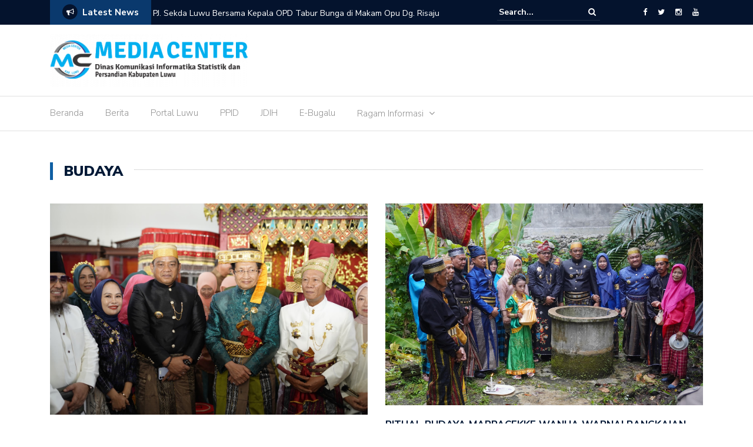

--- FILE ---
content_type: text/html; charset=UTF-8
request_url: https://mediacenter.luwukab.go.id/category/budaya/page/3/
body_size: 15574
content:
<!DOCTYPE html>
<html lang="en-US">
<head>
	<!-- Google tag (gtag.js) -->
	<script async src="https://www.googletagmanager.com/gtag/js?id=G-86CMTEQJTN"></script>
	<script>
  		window.dataLayer = window.dataLayer || [];
  		function gtag(){dataLayer.push(arguments);}
  		gtag('js', new Date());

  		gtag('config', 'G-86CMTEQJTN');
	</script>

	<meta charset="UTF-8">
	<meta name="viewport" content="width=device-width, initial-scale=1">
	<link rel="profile" href="http://gmpg.org/xfn/11">
	
	<meta name='robots' content='index, follow, max-image-preview:large, max-snippet:-1, max-video-preview:-1' />

	<!-- This site is optimized with the Yoast SEO plugin v21.7 - https://yoast.com/wordpress/plugins/seo/ -->
	<title>Budaya Archives - Page 3 of 3 - Media Center Diskominfo Luwu</title>
	<link rel="canonical" href="https://mediacenter.luwukab.go.id/category/budaya/page/3/" />
	<link rel="prev" href="https://mediacenter.luwukab.go.id/category/budaya/page/2/" />
	<meta property="og:locale" content="en_US" />
	<meta property="og:type" content="article" />
	<meta property="og:title" content="Budaya Archives - Page 3 of 3 - Media Center Diskominfo Luwu" />
	<meta property="og:url" content="https://mediacenter.luwukab.go.id/category/budaya/" />
	<meta property="og:site_name" content="Media Center Diskominfo Luwu" />
	<meta name="twitter:card" content="summary_large_image" />
	<script type="application/ld+json" class="yoast-schema-graph">{"@context":"https://schema.org","@graph":[{"@type":"CollectionPage","@id":"https://mediacenter.luwukab.go.id/category/budaya/","url":"https://mediacenter.luwukab.go.id/category/budaya/page/3/","name":"Budaya Archives - Page 3 of 3 - Media Center Diskominfo Luwu","isPartOf":{"@id":"https://mediacenter.luwukab.go.id/#website"},"primaryImageOfPage":{"@id":"https://mediacenter.luwukab.go.id/category/budaya/page/3/#primaryimage"},"image":{"@id":"https://mediacenter.luwukab.go.id/category/budaya/page/3/#primaryimage"},"thumbnailUrl":"https://mediacenter.luwukab.go.id/wp-content/uploads/2020/01/IMG-20200111-WA0022.jpg","inLanguage":"en-US"},{"@type":"ImageObject","inLanguage":"en-US","@id":"https://mediacenter.luwukab.go.id/category/budaya/page/3/#primaryimage","url":"https://mediacenter.luwukab.go.id/wp-content/uploads/2020/01/IMG-20200111-WA0022.jpg","contentUrl":"https://mediacenter.luwukab.go.id/wp-content/uploads/2020/01/IMG-20200111-WA0022.jpg","width":1040,"height":585},{"@type":"WebSite","@id":"https://mediacenter.luwukab.go.id/#website","url":"https://mediacenter.luwukab.go.id/","name":"Media Center Diskominfo Luwu","description":"Pusat Informasi dan Komunikasi Publik Kabupaten Luwu","publisher":{"@id":"https://mediacenter.luwukab.go.id/#organization"},"potentialAction":[{"@type":"SearchAction","target":{"@type":"EntryPoint","urlTemplate":"https://mediacenter.luwukab.go.id/?s={search_term_string}"},"query-input":"required name=search_term_string"}],"inLanguage":"en-US"},{"@type":"Organization","@id":"https://mediacenter.luwukab.go.id/#organization","name":"Media Center Diskominfo Luwu","url":"https://mediacenter.luwukab.go.id/","logo":{"@type":"ImageObject","inLanguage":"en-US","@id":"https://mediacenter.luwukab.go.id/#/schema/logo/image/","url":"https://mediacenter.luwukab.go.id/wp-content/uploads/2020/03/cropped-LOGO-MEDIA-CENTER-LUWU-1-1.png","contentUrl":"https://mediacenter.luwukab.go.id/wp-content/uploads/2020/03/cropped-LOGO-MEDIA-CENTER-LUWU-1-1.png","width":337,"height":90,"caption":"Media Center Diskominfo Luwu"},"image":{"@id":"https://mediacenter.luwukab.go.id/#/schema/logo/image/"}}]}</script>
	<!-- / Yoast SEO plugin. -->


<link rel='dns-prefetch' href='//www.googletagmanager.com' />
<link rel='dns-prefetch' href='//stats.wp.com' />
<link rel='dns-prefetch' href='//fonts.googleapis.com' />
<link rel='dns-prefetch' href='//c0.wp.com' />
<link rel='dns-prefetch' href='//pagead2.googlesyndication.com' />
<link rel="alternate" type="application/rss+xml" title="Media Center Diskominfo Luwu &raquo; Feed" href="https://mediacenter.luwukab.go.id/feed/" />
<link rel="alternate" type="application/rss+xml" title="Media Center Diskominfo Luwu &raquo; Comments Feed" href="https://mediacenter.luwukab.go.id/comments/feed/" />
<link rel="alternate" type="application/rss+xml" title="Media Center Diskominfo Luwu &raquo; Budaya Category Feed" href="https://mediacenter.luwukab.go.id/category/budaya/feed/" />
		<!-- This site uses the Google Analytics by MonsterInsights plugin v8.23.1 - Using Analytics tracking - https://www.monsterinsights.com/ -->
							<script src="//www.googletagmanager.com/gtag/js?id=G-4EVJ915NQG"  data-cfasync="false" data-wpfc-render="false" type="text/javascript" async></script>
			<script data-cfasync="false" data-wpfc-render="false" type="text/javascript">
				var mi_version = '8.23.1';
				var mi_track_user = true;
				var mi_no_track_reason = '';
				
								var disableStrs = [
										'ga-disable-G-4EVJ915NQG',
									];

				/* Function to detect opted out users */
				function __gtagTrackerIsOptedOut() {
					for (var index = 0; index < disableStrs.length; index++) {
						if (document.cookie.indexOf(disableStrs[index] + '=true') > -1) {
							return true;
						}
					}

					return false;
				}

				/* Disable tracking if the opt-out cookie exists. */
				if (__gtagTrackerIsOptedOut()) {
					for (var index = 0; index < disableStrs.length; index++) {
						window[disableStrs[index]] = true;
					}
				}

				/* Opt-out function */
				function __gtagTrackerOptout() {
					for (var index = 0; index < disableStrs.length; index++) {
						document.cookie = disableStrs[index] + '=true; expires=Thu, 31 Dec 2099 23:59:59 UTC; path=/';
						window[disableStrs[index]] = true;
					}
				}

				if ('undefined' === typeof gaOptout) {
					function gaOptout() {
						__gtagTrackerOptout();
					}
				}
								window.dataLayer = window.dataLayer || [];

				window.MonsterInsightsDualTracker = {
					helpers: {},
					trackers: {},
				};
				if (mi_track_user) {
					function __gtagDataLayer() {
						dataLayer.push(arguments);
					}

					function __gtagTracker(type, name, parameters) {
						if (!parameters) {
							parameters = {};
						}

						if (parameters.send_to) {
							__gtagDataLayer.apply(null, arguments);
							return;
						}

						if (type === 'event') {
														parameters.send_to = monsterinsights_frontend.v4_id;
							var hookName = name;
							if (typeof parameters['event_category'] !== 'undefined') {
								hookName = parameters['event_category'] + ':' + name;
							}

							if (typeof MonsterInsightsDualTracker.trackers[hookName] !== 'undefined') {
								MonsterInsightsDualTracker.trackers[hookName](parameters);
							} else {
								__gtagDataLayer('event', name, parameters);
							}
							
						} else {
							__gtagDataLayer.apply(null, arguments);
						}
					}

					__gtagTracker('js', new Date());
					__gtagTracker('set', {
						'developer_id.dZGIzZG': true,
											});
										__gtagTracker('config', 'G-4EVJ915NQG', {"forceSSL":"true","link_attribution":"true"} );
															window.gtag = __gtagTracker;										(function () {
						/* https://developers.google.com/analytics/devguides/collection/analyticsjs/ */
						/* ga and __gaTracker compatibility shim. */
						var noopfn = function () {
							return null;
						};
						var newtracker = function () {
							return new Tracker();
						};
						var Tracker = function () {
							return null;
						};
						var p = Tracker.prototype;
						p.get = noopfn;
						p.set = noopfn;
						p.send = function () {
							var args = Array.prototype.slice.call(arguments);
							args.unshift('send');
							__gaTracker.apply(null, args);
						};
						var __gaTracker = function () {
							var len = arguments.length;
							if (len === 0) {
								return;
							}
							var f = arguments[len - 1];
							if (typeof f !== 'object' || f === null || typeof f.hitCallback !== 'function') {
								if ('send' === arguments[0]) {
									var hitConverted, hitObject = false, action;
									if ('event' === arguments[1]) {
										if ('undefined' !== typeof arguments[3]) {
											hitObject = {
												'eventAction': arguments[3],
												'eventCategory': arguments[2],
												'eventLabel': arguments[4],
												'value': arguments[5] ? arguments[5] : 1,
											}
										}
									}
									if ('pageview' === arguments[1]) {
										if ('undefined' !== typeof arguments[2]) {
											hitObject = {
												'eventAction': 'page_view',
												'page_path': arguments[2],
											}
										}
									}
									if (typeof arguments[2] === 'object') {
										hitObject = arguments[2];
									}
									if (typeof arguments[5] === 'object') {
										Object.assign(hitObject, arguments[5]);
									}
									if ('undefined' !== typeof arguments[1].hitType) {
										hitObject = arguments[1];
										if ('pageview' === hitObject.hitType) {
											hitObject.eventAction = 'page_view';
										}
									}
									if (hitObject) {
										action = 'timing' === arguments[1].hitType ? 'timing_complete' : hitObject.eventAction;
										hitConverted = mapArgs(hitObject);
										__gtagTracker('event', action, hitConverted);
									}
								}
								return;
							}

							function mapArgs(args) {
								var arg, hit = {};
								var gaMap = {
									'eventCategory': 'event_category',
									'eventAction': 'event_action',
									'eventLabel': 'event_label',
									'eventValue': 'event_value',
									'nonInteraction': 'non_interaction',
									'timingCategory': 'event_category',
									'timingVar': 'name',
									'timingValue': 'value',
									'timingLabel': 'event_label',
									'page': 'page_path',
									'location': 'page_location',
									'title': 'page_title',
									'referrer' : 'page_referrer',
								};
								for (arg in args) {
																		if (!(!args.hasOwnProperty(arg) || !gaMap.hasOwnProperty(arg))) {
										hit[gaMap[arg]] = args[arg];
									} else {
										hit[arg] = args[arg];
									}
								}
								return hit;
							}

							try {
								f.hitCallback();
							} catch (ex) {
							}
						};
						__gaTracker.create = newtracker;
						__gaTracker.getByName = newtracker;
						__gaTracker.getAll = function () {
							return [];
						};
						__gaTracker.remove = noopfn;
						__gaTracker.loaded = true;
						window['__gaTracker'] = __gaTracker;
					})();
									} else {
										console.log("");
					(function () {
						function __gtagTracker() {
							return null;
						}

						window['__gtagTracker'] = __gtagTracker;
						window['gtag'] = __gtagTracker;
					})();
									}
			</script>
				<!-- / Google Analytics by MonsterInsights -->
		<script type="text/javascript">
window._wpemojiSettings = {"baseUrl":"https:\/\/s.w.org\/images\/core\/emoji\/14.0.0\/72x72\/","ext":".png","svgUrl":"https:\/\/s.w.org\/images\/core\/emoji\/14.0.0\/svg\/","svgExt":".svg","source":{"concatemoji":"https:\/\/mediacenter.luwukab.go.id\/wp-includes\/js\/wp-emoji-release.min.js?ver=6.3.7"}};
/*! This file is auto-generated */
!function(i,n){var o,s,e;function c(e){try{var t={supportTests:e,timestamp:(new Date).valueOf()};sessionStorage.setItem(o,JSON.stringify(t))}catch(e){}}function p(e,t,n){e.clearRect(0,0,e.canvas.width,e.canvas.height),e.fillText(t,0,0);var t=new Uint32Array(e.getImageData(0,0,e.canvas.width,e.canvas.height).data),r=(e.clearRect(0,0,e.canvas.width,e.canvas.height),e.fillText(n,0,0),new Uint32Array(e.getImageData(0,0,e.canvas.width,e.canvas.height).data));return t.every(function(e,t){return e===r[t]})}function u(e,t,n){switch(t){case"flag":return n(e,"\ud83c\udff3\ufe0f\u200d\u26a7\ufe0f","\ud83c\udff3\ufe0f\u200b\u26a7\ufe0f")?!1:!n(e,"\ud83c\uddfa\ud83c\uddf3","\ud83c\uddfa\u200b\ud83c\uddf3")&&!n(e,"\ud83c\udff4\udb40\udc67\udb40\udc62\udb40\udc65\udb40\udc6e\udb40\udc67\udb40\udc7f","\ud83c\udff4\u200b\udb40\udc67\u200b\udb40\udc62\u200b\udb40\udc65\u200b\udb40\udc6e\u200b\udb40\udc67\u200b\udb40\udc7f");case"emoji":return!n(e,"\ud83e\udef1\ud83c\udffb\u200d\ud83e\udef2\ud83c\udfff","\ud83e\udef1\ud83c\udffb\u200b\ud83e\udef2\ud83c\udfff")}return!1}function f(e,t,n){var r="undefined"!=typeof WorkerGlobalScope&&self instanceof WorkerGlobalScope?new OffscreenCanvas(300,150):i.createElement("canvas"),a=r.getContext("2d",{willReadFrequently:!0}),o=(a.textBaseline="top",a.font="600 32px Arial",{});return e.forEach(function(e){o[e]=t(a,e,n)}),o}function t(e){var t=i.createElement("script");t.src=e,t.defer=!0,i.head.appendChild(t)}"undefined"!=typeof Promise&&(o="wpEmojiSettingsSupports",s=["flag","emoji"],n.supports={everything:!0,everythingExceptFlag:!0},e=new Promise(function(e){i.addEventListener("DOMContentLoaded",e,{once:!0})}),new Promise(function(t){var n=function(){try{var e=JSON.parse(sessionStorage.getItem(o));if("object"==typeof e&&"number"==typeof e.timestamp&&(new Date).valueOf()<e.timestamp+604800&&"object"==typeof e.supportTests)return e.supportTests}catch(e){}return null}();if(!n){if("undefined"!=typeof Worker&&"undefined"!=typeof OffscreenCanvas&&"undefined"!=typeof URL&&URL.createObjectURL&&"undefined"!=typeof Blob)try{var e="postMessage("+f.toString()+"("+[JSON.stringify(s),u.toString(),p.toString()].join(",")+"));",r=new Blob([e],{type:"text/javascript"}),a=new Worker(URL.createObjectURL(r),{name:"wpTestEmojiSupports"});return void(a.onmessage=function(e){c(n=e.data),a.terminate(),t(n)})}catch(e){}c(n=f(s,u,p))}t(n)}).then(function(e){for(var t in e)n.supports[t]=e[t],n.supports.everything=n.supports.everything&&n.supports[t],"flag"!==t&&(n.supports.everythingExceptFlag=n.supports.everythingExceptFlag&&n.supports[t]);n.supports.everythingExceptFlag=n.supports.everythingExceptFlag&&!n.supports.flag,n.DOMReady=!1,n.readyCallback=function(){n.DOMReady=!0}}).then(function(){return e}).then(function(){var e;n.supports.everything||(n.readyCallback(),(e=n.source||{}).concatemoji?t(e.concatemoji):e.wpemoji&&e.twemoji&&(t(e.twemoji),t(e.wpemoji)))}))}((window,document),window._wpemojiSettings);
</script>
<style type="text/css">
img.wp-smiley,
img.emoji {
	display: inline !important;
	border: none !important;
	box-shadow: none !important;
	height: 1em !important;
	width: 1em !important;
	margin: 0 0.07em !important;
	vertical-align: -0.1em !important;
	background: none !important;
	padding: 0 !important;
}
</style>
	<link rel='stylesheet' id='sdm-styles-css' href='https://mediacenter.luwukab.go.id/wp-content/plugins/simple-download-monitor/css/sdm_wp_styles.css?ver=6.3.7' type='text/css' media='all' />
<link rel='stylesheet' id='wp-block-library-css' href='https://c0.wp.com/c/6.3.7/wp-includes/css/dist/block-library/style.min.css' type='text/css' media='all' />
<style id='wp-block-library-inline-css' type='text/css'>
.has-text-align-justify{text-align:justify;}
</style>
<link rel='stylesheet' id='mediaelement-css' href='https://c0.wp.com/c/6.3.7/wp-includes/js/mediaelement/mediaelementplayer-legacy.min.css' type='text/css' media='all' />
<link rel='stylesheet' id='wp-mediaelement-css' href='https://c0.wp.com/c/6.3.7/wp-includes/js/mediaelement/wp-mediaelement.min.css' type='text/css' media='all' />
<style id='classic-theme-styles-inline-css' type='text/css'>
/*! This file is auto-generated */
.wp-block-button__link{color:#fff;background-color:#32373c;border-radius:9999px;box-shadow:none;text-decoration:none;padding:calc(.667em + 2px) calc(1.333em + 2px);font-size:1.125em}.wp-block-file__button{background:#32373c;color:#fff;text-decoration:none}
</style>
<style id='global-styles-inline-css' type='text/css'>
body{--wp--preset--color--black: #000000;--wp--preset--color--cyan-bluish-gray: #abb8c3;--wp--preset--color--white: #ffffff;--wp--preset--color--pale-pink: #f78da7;--wp--preset--color--vivid-red: #cf2e2e;--wp--preset--color--luminous-vivid-orange: #ff6900;--wp--preset--color--luminous-vivid-amber: #fcb900;--wp--preset--color--light-green-cyan: #7bdcb5;--wp--preset--color--vivid-green-cyan: #00d084;--wp--preset--color--pale-cyan-blue: #8ed1fc;--wp--preset--color--vivid-cyan-blue: #0693e3;--wp--preset--color--vivid-purple: #9b51e0;--wp--preset--gradient--vivid-cyan-blue-to-vivid-purple: linear-gradient(135deg,rgba(6,147,227,1) 0%,rgb(155,81,224) 100%);--wp--preset--gradient--light-green-cyan-to-vivid-green-cyan: linear-gradient(135deg,rgb(122,220,180) 0%,rgb(0,208,130) 100%);--wp--preset--gradient--luminous-vivid-amber-to-luminous-vivid-orange: linear-gradient(135deg,rgba(252,185,0,1) 0%,rgba(255,105,0,1) 100%);--wp--preset--gradient--luminous-vivid-orange-to-vivid-red: linear-gradient(135deg,rgba(255,105,0,1) 0%,rgb(207,46,46) 100%);--wp--preset--gradient--very-light-gray-to-cyan-bluish-gray: linear-gradient(135deg,rgb(238,238,238) 0%,rgb(169,184,195) 100%);--wp--preset--gradient--cool-to-warm-spectrum: linear-gradient(135deg,rgb(74,234,220) 0%,rgb(151,120,209) 20%,rgb(207,42,186) 40%,rgb(238,44,130) 60%,rgb(251,105,98) 80%,rgb(254,248,76) 100%);--wp--preset--gradient--blush-light-purple: linear-gradient(135deg,rgb(255,206,236) 0%,rgb(152,150,240) 100%);--wp--preset--gradient--blush-bordeaux: linear-gradient(135deg,rgb(254,205,165) 0%,rgb(254,45,45) 50%,rgb(107,0,62) 100%);--wp--preset--gradient--luminous-dusk: linear-gradient(135deg,rgb(255,203,112) 0%,rgb(199,81,192) 50%,rgb(65,88,208) 100%);--wp--preset--gradient--pale-ocean: linear-gradient(135deg,rgb(255,245,203) 0%,rgb(182,227,212) 50%,rgb(51,167,181) 100%);--wp--preset--gradient--electric-grass: linear-gradient(135deg,rgb(202,248,128) 0%,rgb(113,206,126) 100%);--wp--preset--gradient--midnight: linear-gradient(135deg,rgb(2,3,129) 0%,rgb(40,116,252) 100%);--wp--preset--font-size--small: 13px;--wp--preset--font-size--medium: 20px;--wp--preset--font-size--large: 36px;--wp--preset--font-size--x-large: 42px;--wp--preset--spacing--20: 0.44rem;--wp--preset--spacing--30: 0.67rem;--wp--preset--spacing--40: 1rem;--wp--preset--spacing--50: 1.5rem;--wp--preset--spacing--60: 2.25rem;--wp--preset--spacing--70: 3.38rem;--wp--preset--spacing--80: 5.06rem;--wp--preset--shadow--natural: 6px 6px 9px rgba(0, 0, 0, 0.2);--wp--preset--shadow--deep: 12px 12px 50px rgba(0, 0, 0, 0.4);--wp--preset--shadow--sharp: 6px 6px 0px rgba(0, 0, 0, 0.2);--wp--preset--shadow--outlined: 6px 6px 0px -3px rgba(255, 255, 255, 1), 6px 6px rgba(0, 0, 0, 1);--wp--preset--shadow--crisp: 6px 6px 0px rgba(0, 0, 0, 1);}:where(.is-layout-flex){gap: 0.5em;}:where(.is-layout-grid){gap: 0.5em;}body .is-layout-flow > .alignleft{float: left;margin-inline-start: 0;margin-inline-end: 2em;}body .is-layout-flow > .alignright{float: right;margin-inline-start: 2em;margin-inline-end: 0;}body .is-layout-flow > .aligncenter{margin-left: auto !important;margin-right: auto !important;}body .is-layout-constrained > .alignleft{float: left;margin-inline-start: 0;margin-inline-end: 2em;}body .is-layout-constrained > .alignright{float: right;margin-inline-start: 2em;margin-inline-end: 0;}body .is-layout-constrained > .aligncenter{margin-left: auto !important;margin-right: auto !important;}body .is-layout-constrained > :where(:not(.alignleft):not(.alignright):not(.alignfull)){max-width: var(--wp--style--global--content-size);margin-left: auto !important;margin-right: auto !important;}body .is-layout-constrained > .alignwide{max-width: var(--wp--style--global--wide-size);}body .is-layout-flex{display: flex;}body .is-layout-flex{flex-wrap: wrap;align-items: center;}body .is-layout-flex > *{margin: 0;}body .is-layout-grid{display: grid;}body .is-layout-grid > *{margin: 0;}:where(.wp-block-columns.is-layout-flex){gap: 2em;}:where(.wp-block-columns.is-layout-grid){gap: 2em;}:where(.wp-block-post-template.is-layout-flex){gap: 1.25em;}:where(.wp-block-post-template.is-layout-grid){gap: 1.25em;}.has-black-color{color: var(--wp--preset--color--black) !important;}.has-cyan-bluish-gray-color{color: var(--wp--preset--color--cyan-bluish-gray) !important;}.has-white-color{color: var(--wp--preset--color--white) !important;}.has-pale-pink-color{color: var(--wp--preset--color--pale-pink) !important;}.has-vivid-red-color{color: var(--wp--preset--color--vivid-red) !important;}.has-luminous-vivid-orange-color{color: var(--wp--preset--color--luminous-vivid-orange) !important;}.has-luminous-vivid-amber-color{color: var(--wp--preset--color--luminous-vivid-amber) !important;}.has-light-green-cyan-color{color: var(--wp--preset--color--light-green-cyan) !important;}.has-vivid-green-cyan-color{color: var(--wp--preset--color--vivid-green-cyan) !important;}.has-pale-cyan-blue-color{color: var(--wp--preset--color--pale-cyan-blue) !important;}.has-vivid-cyan-blue-color{color: var(--wp--preset--color--vivid-cyan-blue) !important;}.has-vivid-purple-color{color: var(--wp--preset--color--vivid-purple) !important;}.has-black-background-color{background-color: var(--wp--preset--color--black) !important;}.has-cyan-bluish-gray-background-color{background-color: var(--wp--preset--color--cyan-bluish-gray) !important;}.has-white-background-color{background-color: var(--wp--preset--color--white) !important;}.has-pale-pink-background-color{background-color: var(--wp--preset--color--pale-pink) !important;}.has-vivid-red-background-color{background-color: var(--wp--preset--color--vivid-red) !important;}.has-luminous-vivid-orange-background-color{background-color: var(--wp--preset--color--luminous-vivid-orange) !important;}.has-luminous-vivid-amber-background-color{background-color: var(--wp--preset--color--luminous-vivid-amber) !important;}.has-light-green-cyan-background-color{background-color: var(--wp--preset--color--light-green-cyan) !important;}.has-vivid-green-cyan-background-color{background-color: var(--wp--preset--color--vivid-green-cyan) !important;}.has-pale-cyan-blue-background-color{background-color: var(--wp--preset--color--pale-cyan-blue) !important;}.has-vivid-cyan-blue-background-color{background-color: var(--wp--preset--color--vivid-cyan-blue) !important;}.has-vivid-purple-background-color{background-color: var(--wp--preset--color--vivid-purple) !important;}.has-black-border-color{border-color: var(--wp--preset--color--black) !important;}.has-cyan-bluish-gray-border-color{border-color: var(--wp--preset--color--cyan-bluish-gray) !important;}.has-white-border-color{border-color: var(--wp--preset--color--white) !important;}.has-pale-pink-border-color{border-color: var(--wp--preset--color--pale-pink) !important;}.has-vivid-red-border-color{border-color: var(--wp--preset--color--vivid-red) !important;}.has-luminous-vivid-orange-border-color{border-color: var(--wp--preset--color--luminous-vivid-orange) !important;}.has-luminous-vivid-amber-border-color{border-color: var(--wp--preset--color--luminous-vivid-amber) !important;}.has-light-green-cyan-border-color{border-color: var(--wp--preset--color--light-green-cyan) !important;}.has-vivid-green-cyan-border-color{border-color: var(--wp--preset--color--vivid-green-cyan) !important;}.has-pale-cyan-blue-border-color{border-color: var(--wp--preset--color--pale-cyan-blue) !important;}.has-vivid-cyan-blue-border-color{border-color: var(--wp--preset--color--vivid-cyan-blue) !important;}.has-vivid-purple-border-color{border-color: var(--wp--preset--color--vivid-purple) !important;}.has-vivid-cyan-blue-to-vivid-purple-gradient-background{background: var(--wp--preset--gradient--vivid-cyan-blue-to-vivid-purple) !important;}.has-light-green-cyan-to-vivid-green-cyan-gradient-background{background: var(--wp--preset--gradient--light-green-cyan-to-vivid-green-cyan) !important;}.has-luminous-vivid-amber-to-luminous-vivid-orange-gradient-background{background: var(--wp--preset--gradient--luminous-vivid-amber-to-luminous-vivid-orange) !important;}.has-luminous-vivid-orange-to-vivid-red-gradient-background{background: var(--wp--preset--gradient--luminous-vivid-orange-to-vivid-red) !important;}.has-very-light-gray-to-cyan-bluish-gray-gradient-background{background: var(--wp--preset--gradient--very-light-gray-to-cyan-bluish-gray) !important;}.has-cool-to-warm-spectrum-gradient-background{background: var(--wp--preset--gradient--cool-to-warm-spectrum) !important;}.has-blush-light-purple-gradient-background{background: var(--wp--preset--gradient--blush-light-purple) !important;}.has-blush-bordeaux-gradient-background{background: var(--wp--preset--gradient--blush-bordeaux) !important;}.has-luminous-dusk-gradient-background{background: var(--wp--preset--gradient--luminous-dusk) !important;}.has-pale-ocean-gradient-background{background: var(--wp--preset--gradient--pale-ocean) !important;}.has-electric-grass-gradient-background{background: var(--wp--preset--gradient--electric-grass) !important;}.has-midnight-gradient-background{background: var(--wp--preset--gradient--midnight) !important;}.has-small-font-size{font-size: var(--wp--preset--font-size--small) !important;}.has-medium-font-size{font-size: var(--wp--preset--font-size--medium) !important;}.has-large-font-size{font-size: var(--wp--preset--font-size--large) !important;}.has-x-large-font-size{font-size: var(--wp--preset--font-size--x-large) !important;}
.wp-block-navigation a:where(:not(.wp-element-button)){color: inherit;}
:where(.wp-block-post-template.is-layout-flex){gap: 1.25em;}:where(.wp-block-post-template.is-layout-grid){gap: 1.25em;}
:where(.wp-block-columns.is-layout-flex){gap: 2em;}:where(.wp-block-columns.is-layout-grid){gap: 2em;}
.wp-block-pullquote{font-size: 1.5em;line-height: 1.6;}
</style>
<link rel='stylesheet' id='fancybox-for-wp-css' href='https://mediacenter.luwukab.go.id/wp-content/plugins/fancybox-for-wordpress/assets/css/fancybox.css?ver=1.3.4' type='text/css' media='all' />
<link rel='stylesheet' id='kiwi-icomoon-css' href='https://mediacenter.luwukab.go.id/wp-content/plugins/kiwi-social-share/assets/vendors/icomoon/style.css?ver=2.1.7' type='text/css' media='all' />
<link rel='stylesheet' id='newspaper-x-fonts-css' href='//fonts.googleapis.com/css?family=Droid+Serif%3A400%2C700%7CNunito+Sans%3A300%2C400%2C700%2C900%7CSource+Sans+Pro%3A400%2C700&#038;ver=1.3.4' type='text/css' media='all' />
<link rel='stylesheet' id='font-awesome-css' href='https://mediacenter.luwukab.go.id/wp-content/themes/newspaper-x/assets/vendors/fontawesome/font-awesome.min.css?ver=6.3.7' type='text/css' media='all' />
<link rel='stylesheet' id='bootstrap-css' href='https://mediacenter.luwukab.go.id/wp-content/themes/newspaper-x/assets/vendors/bootstrap/bootstrap.min.css?ver=6.3.7' type='text/css' media='all' />
<link rel='stylesheet' id='bootstrap-theme-css' href='https://mediacenter.luwukab.go.id/wp-content/themes/newspaper-x/assets/vendors/bootstrap/bootstrap-theme.min.css?ver=6.3.7' type='text/css' media='all' />
<link rel='stylesheet' id='newspaper-x-style-css' href='https://mediacenter.luwukab.go.id/wp-content/themes/newspaper-x/style.css?ver=6.3.7' type='text/css' media='all' />
<link rel='stylesheet' id='newspaper-x-stylesheet-css' href='https://mediacenter.luwukab.go.id/wp-content/themes/newspaper-x/assets/css/style.css?ver=1.3.4' type='text/css' media='all' />
<link rel='stylesheet' id='owl.carousel-css' href='https://mediacenter.luwukab.go.id/wp-content/themes/newspaper-x/assets/vendors/owl-carousel/owl.carousel.min.css?ver=6.3.7' type='text/css' media='all' />
<link rel='stylesheet' id='owl.carousel-theme-css' href='https://mediacenter.luwukab.go.id/wp-content/themes/newspaper-x/assets/vendors/owl-carousel/owl.theme.default.css?ver=6.3.7' type='text/css' media='all' />
<script type='text/javascript' src='https://mediacenter.luwukab.go.id/wp-content/plugins/google-analytics-for-wordpress/assets/js/frontend-gtag.js?ver=8.23.1' id='monsterinsights-frontend-script-js'></script>
<script data-cfasync="false" data-wpfc-render="false" type="text/javascript" id='monsterinsights-frontend-script-js-extra'>/* <![CDATA[ */
var monsterinsights_frontend = {"js_events_tracking":"true","download_extensions":"doc,pdf,ppt,zip,xls,docx,pptx,xlsx","inbound_paths":"[{\"path\":\"\\\/go\\\/\",\"label\":\"affiliate\"},{\"path\":\"\\\/recommend\\\/\",\"label\":\"affiliate\"}]","home_url":"https:\/\/mediacenter.luwukab.go.id","hash_tracking":"false","v4_id":"G-4EVJ915NQG"};/* ]]> */
</script>
<script type='text/javascript' src='https://c0.wp.com/c/6.3.7/wp-includes/js/jquery/jquery.min.js' id='jquery-core-js'></script>
<script type='text/javascript' src='https://c0.wp.com/c/6.3.7/wp-includes/js/jquery/jquery-migrate.min.js' id='jquery-migrate-js'></script>
<script type='text/javascript' src='https://mediacenter.luwukab.go.id/wp-content/plugins/fancybox-for-wordpress/assets/js/jquery.fancybox.js?ver=1.3.4' id='fancybox-for-wp-js'></script>
<script type='text/javascript' id='sdm-scripts-js-extra'>
/* <![CDATA[ */
var sdm_ajax_script = {"ajaxurl":"https:\/\/mediacenter.luwukab.go.id\/wp-admin\/admin-ajax.php"};
/* ]]> */
</script>
<script type='text/javascript' src='https://mediacenter.luwukab.go.id/wp-content/plugins/simple-download-monitor/js/sdm_wp_scripts.js?ver=6.3.7' id='sdm-scripts-js'></script>
<script type='text/javascript' src='https://mediacenter.luwukab.go.id/wp-content/themes/newspaper-x/assets/vendors/blazy/blazy.min.js?ver=1.9.1' id='jquery_lazy_load-js'></script>

<!-- Google Analytics snippet added by Site Kit -->
<script type='text/javascript' src='https://www.googletagmanager.com/gtag/js?id=UA-223028257-1' id='google_gtagjs-js' async></script>
<script id="google_gtagjs-js-after" type="text/javascript">
window.dataLayer = window.dataLayer || [];function gtag(){dataLayer.push(arguments);}
gtag('set', 'linker', {"domains":["mediacenter.luwukab.go.id"]} );
gtag("js", new Date());
gtag("set", "developer_id.dZTNiMT", true);
gtag("config", "UA-223028257-1", {"anonymize_ip":true});
gtag("config", "G-RP7X3YYNK2");
</script>

<!-- End Google Analytics snippet added by Site Kit -->
<link rel="https://api.w.org/" href="https://mediacenter.luwukab.go.id/wp-json/" /><link rel="alternate" type="application/json" href="https://mediacenter.luwukab.go.id/wp-json/wp/v2/categories/19" /><link rel="EditURI" type="application/rsd+xml" title="RSD" href="https://mediacenter.luwukab.go.id/xmlrpc.php?rsd" />
<meta name="generator" content="WordPress 6.3.7" />

<!-- Fancybox for WordPress v3.3.3 -->
<style type="text/css">
	.fancybox-slide--image .fancybox-content{background-color: #FFFFFF}div.fancybox-caption{display:none !important;}
	
	img.fancybox-image{border-width:10px;border-color:#FFFFFF;border-style:solid;}
	div.fancybox-bg{background-color:rgba(102,102,102,0.3);opacity:1 !important;}div.fancybox-content{border-color:#FFFFFF}
	div#fancybox-title{background-color:#FFFFFF}
	div.fancybox-content{background-color:#FFFFFF}
	div#fancybox-title-inside{color:#333333}
	
	
	
	div.fancybox-caption p.caption-title{display:inline-block}
	div.fancybox-caption p.caption-title{font-size:14px}
	div.fancybox-caption p.caption-title{color:#333333}
	div.fancybox-caption {color:#333333}div.fancybox-caption p.caption-title {background:#fff; width:auto;padding:10px 30px;}div.fancybox-content p.caption-title{color:#333333;margin: 0;padding: 5px 0;}
</style><script type="text/javascript">
	jQuery(function () {

		var mobileOnly = false;
		
		if (mobileOnly) {
			return;
		}

		jQuery.fn.getTitle = function () { // Copy the title of every IMG tag and add it to its parent A so that fancybox can show titles
			var arr = jQuery("a[data-fancybox]");
									jQuery.each(arr, function() {
										var title = jQuery(this).children("img").attr("title");
										 var caption = jQuery(this).next("figcaption").html();
                                        if(caption && title){jQuery(this).attr("title",title+" " + caption)}else if(title){ jQuery(this).attr("title",title);}else if(caption){jQuery(this).attr("title",caption);}
									});			}

		// Supported file extensions

				var thumbnails = jQuery("a:has(img)").not(".nolightbox").not('.envira-gallery-link').not('.ngg-simplelightbox').filter(function () {
			return /\.(jpe?g|png|gif|mp4|webp|bmp|pdf)(\?[^/]*)*$/i.test(jQuery(this).attr('href'))
		});
		

		// Add data-type iframe for links that are not images or videos.
		var iframeLinks = jQuery('.fancyboxforwp').filter(function () {
			return !/\.(jpe?g|png|gif|mp4|webp|bmp|pdf)(\?[^/]*)*$/i.test(jQuery(this).attr('href'))
		}).filter(function () {
			return !/vimeo|youtube/i.test(jQuery(this).attr('href'))
		});
		iframeLinks.attr({"data-type": "iframe"}).getTitle();

				// Gallery All
		thumbnails.addClass("fancyboxforwp").attr("data-fancybox", "gallery").getTitle();
		iframeLinks.attr({"data-fancybox": "gallery"}).getTitle();

		// Gallery type NONE
		
		// Call fancybox and apply it on any link with a rel atribute that starts with "fancybox", with the options set on the admin panel
		jQuery("a.fancyboxforwp").fancyboxforwp({
			loop: false,
			smallBtn: false,
			zoomOpacity: "auto",
			animationEffect: "fade",
			animationDuration: 500,
			transitionEffect: "fade",
			transitionDuration: "300",
			overlayShow: true,
			overlayOpacity: "0.3",
			titleShow: true,
			titlePosition: "inside",
			keyboard: true,
			showCloseButton: false,
			arrows: true,
			clickContent:false,
			clickSlide: "close",
			mobile: {
				clickContent: function (current, event) {
					return current.type === "image" ? "toggleControls" : false;
				},
				clickSlide: function (current, event) {
					return current.type === "image" ? "close" : "close";
				},
			},
			wheel: false,
			toolbar: true,
			preventCaptionOverlap: true,
			onInit: function() { },			onDeactivate
	: function() { },		beforeClose: function() { },			afterShow: function(instance) { jQuery( ".fancybox-image" ).on("click", function( ){ ( instance.isScaledDown() ) ? instance.scaleToActual() : instance.scaleToFit() }) },				afterClose: function() { },					caption : function( instance, item ) {var title ="";if("undefined" != typeof jQuery(this).context ){var title = jQuery(this).context.title;} else { var title = ("undefined" != typeof jQuery(this).attr("title")) ? jQuery(this).attr("title") : false;}var caption = jQuery(this).data('caption') || '';if ( item.type === 'image' && title.length ) {caption = (caption.length ? caption + '<br />' : '') + '<p class="caption-title">'+title+'</p>' ;}return caption;},
		afterLoad : function( instance, current ) {current.$content.append('<div class=\"fancybox-custom-caption inside-caption\" style=\" position: absolute;left:0;right:0;color:#000;margin:0 auto;bottom:0;text-align:center;background-color:#FFFFFF \">' + current.opts.caption + '</div>');},
			})
		;

			})
</script>
<!-- END Fancybox for WordPress -->
<meta name="generator" content="Site Kit by Google 1.116.0" />	<style>img#wpstats{display:none}</style>
		
<!-- Google AdSense snippet added by Site Kit -->
<meta name="google-adsense-platform-account" content="ca-host-pub-2644536267352236">
<meta name="google-adsense-platform-domain" content="sitekit.withgoogle.com">
<!-- End Google AdSense snippet added by Site Kit -->

<!-- Google AdSense snippet added by Site Kit -->
<script async="async" src="https://pagead2.googlesyndication.com/pagead/js/adsbygoogle.js?client=ca-pub-6075182225042210&amp;host=ca-host-pub-2644536267352236" crossorigin="anonymous" type="text/javascript"></script>

<!-- End Google AdSense snippet added by Site Kit -->
<link rel="icon" href="https://mediacenter.luwukab.go.id/wp-content/uploads/2019/03/favicon.png" sizes="32x32" />
<link rel="icon" href="https://mediacenter.luwukab.go.id/wp-content/uploads/2019/03/favicon.png" sizes="192x192" />
<link rel="apple-touch-icon" href="https://mediacenter.luwukab.go.id/wp-content/uploads/2019/03/favicon.png" />
<meta name="msapplication-TileImage" content="https://mediacenter.luwukab.go.id/wp-content/uploads/2019/03/favicon.png" />
</head>

<body class="archive paged category category-budaya category-19 wp-custom-logo paged-3 category-paged-3 hfeed">
<div id="page" class="site">
		<div class="top-header">
    <div class="container">
        <div class="row">
            <div class="col-lg-8">
								<!-- News Ticker Module -->
<section class="newspaper-x-news-ticker">
    <span class="newspaper-x-module-title">
        <span class="fa-stack fa-lg">
            <i class="fa fa-circle fa-stack-2x"></i>
            <i class="fa fa-bullhorn fa-stack-1x fa-inverse"></i>
        </span>
        Latest News    </span>
    <ul class="newspaper-x-news-carousel owl-carousel owl-theme">
                    <li class="item">
                <a href="https://mediacenter.luwukab.go.id/pj-sekda-luwu-bersama-kepala-opd-tabur-bunga-di-makam-opu-dg-risaju/">PJ. Sekda Luwu Bersama Kepala OPD Tabur Bunga di Makam Opu Dg. Risaju</a>
            </li>
                    <li class="item">
                <a href="https://mediacenter.luwukab.go.id/bupati-luwu-terima-audiensi-uin-alauddin-makassar-bahas-rencana-kkn-mahasiswa/">Bupati Luwu Terima Audiensi UIN Alauddin Makassar Bahas Rencana KKN Mahasiswa</a>
            </li>
                    <li class="item">
                <a href="https://mediacenter.luwukab.go.id/peringatan-isra-miraj-nabi-muhammad-saw-bupati-luwu-ajak-mantapkan-shalat/">Peringatan Isra Mi’raj Nabi Muhammad Saw, Bupati Luwu Ajak Mantapkan Shalat</a>
            </li>
                    <li class="item">
                <a href="https://mediacenter.luwukab.go.id/wabup-luwu-hadiri-pelantikan-makole-baebunta-ke-36/">Wabup Luwu Hadiri Pelantikan Makole Baebunta ke-36 </a>
            </li>
                    <li class="item">
                <a href="https://mediacenter.luwukab.go.id/musda-persamil-luwu-2026-perkuat-sinergi-dakwah-dan-pembangunan-daerah/">Musda Persamil Luwu 2026 Perkuat Sinergi Dakwah dan Pembangunan Daerah</a>
            </li>
                    <li class="item">
                <a href="https://mediacenter.luwukab.go.id/pemkab-luwu-terima-lhp-kinerja-dan-pdtt-semester-ii-tahun-2025-dari-bpk-ri/">Pemkab Luwu Terima LHP Kinerja dan PDTT Semester II Tahun 2025 dari BPK RI</a>
            </li>
                    <li class="item">
                <a href="https://mediacenter.luwukab.go.id/wakil-bupati-luwu-dampingi-pangdam-xiv-hasanuddin-tinjau-pembangunan-kdmp-di-desa-tampa/">Wakil Bupati Luwu Dampingi Pangdam XIV/Hasanuddin Tinjau Pembangunan KDMP di Desa Tampa</a>
            </li>
                    <li class="item">
                <a href="https://mediacenter.luwukab.go.id/indeks-spbe-kabupaten-luwu-tahun-2025-capai-predikat-baik/">Indeks SPBE Kabupaten Luwu Tahun 2025 Capai Predikat Baik</a>
            </li>
                    <li class="item">
                <a href="https://mediacenter.luwukab.go.id/wakil-bupati-luwu-pimpin-rapat-persiapan-hari-jadi-luwu-ke-758-dan-hari-perlawanan-rakyat-luwu-ke-80/">Wakil Bupati Luwu Pimpin Rapat Persiapan Hari Jadi Luwu ke-758 dan Hari Perlawanan Rakyat Luwu ke-80</a>
            </li>
                    <li class="item">
                <a href="https://mediacenter.luwukab.go.id/bupati-luwu-terima-audiensi-fakultas-syariah-dan-hukum-uin-alauddin-makassar/">Bupati Luwu Terima Audiensi Fakultas Syariah dan Hukum UIN Alauddin Makassar</a>
            </li>
            </ul>
</section>
            </div>
			            <div class="col-lg-4">
														<form role="search" method="get"   id="searchform" action="https://mediacenter.luwukab.go.id/">
	<label>
		<span class="screen-reader-text">Search for:</span>
		<input class="search-field" placeholder="Search..." value="" name="s"
		       type="search">
	</label>
	<button class="search-submit" value="Search  " type="submit"><span class="fa fa-search"></span></button>
</form>								                    <div class="top-header-icons">
						<div id="menu-social" class="menu pull-right"><ul id="menu-social-items" class="menu-items"><li id="menu-item-110" class="menu-item menu-item-type-custom menu-item-object-custom menu-item-110"><a href="https://www.facebook.com/dinaskominfoluwu/"><span class="screen-reader-text">Facebook</span></a></li>
<li id="menu-item-112" class="menu-item menu-item-type-custom menu-item-object-custom menu-item-112"><a href="https://twitter.com/LuwuKab"><span class="screen-reader-text">Twitter</span></a></li>
<li id="menu-item-181" class="menu-item menu-item-type-custom menu-item-object-custom menu-item-181"><a href="https://www.instagram.com/pemkab.luwu/"><span class="screen-reader-text">Instagram</span></a></li>
<li id="menu-item-113" class="menu-item menu-item-type-custom menu-item-object-custom menu-item-113"><a href="https://www.youtube.com/channel/UCWxF87ZIpeD_EsDgDL3mN6A"><span class="screen-reader-text">Youtube</span></a></li>
</ul></div>                    </div>
					
            </div>
        </div>
    </div>
</div>
	<header id="masthead" class="site-header" role="banner">
		<div class="site-branding container">
			<div class="row">
				<div class="col-md-4 header-logo">
					<a href="https://mediacenter.luwukab.go.id/" class="custom-logo-link" rel="home"><img width="337" height="90" src="https://mediacenter.luwukab.go.id/wp-content/uploads/2020/03/cropped-LOGO-MEDIA-CENTER-LUWU-1-1.png" class="custom-logo" alt="Media Center Diskominfo Luwu" decoding="async" srcset="https://mediacenter.luwukab.go.id/wp-content/uploads/2020/03/cropped-LOGO-MEDIA-CENTER-LUWU-1-1.png 337w, https://mediacenter.luwukab.go.id/wp-content/uploads/2020/03/cropped-LOGO-MEDIA-CENTER-LUWU-1-1-300x80.png 300w" sizes="(max-width: 337px) 100vw, 337px" /></a>				</div>

				
							</div>
		</div><!-- .site-branding -->
		<nav id="site-navigation" class="main-navigation" role="navigation">
			<div class="container">
				<div class="row">
					<div class="col-md-12">
						<button class="menu-toggle" aria-controls="primary-menu"
						        aria-expanded="false"><span class="fa fa-bars"></span></button>
						<div class="menu-primary-menu-container"><ul id="primary-menu" class="menu"><li id="menu-item-118" class="menu-item menu-item-type-custom menu-item-object-custom menu-item-home menu-item-118"><a href="http://mediacenter.luwukab.go.id">Beranda</a></li>
<li id="menu-item-8305" class="menu-item menu-item-type-post_type menu-item-object-page current_page_parent menu-item-8305"><a href="https://mediacenter.luwukab.go.id/berita/">Berita</a></li>
<li id="menu-item-18402" class="menu-item menu-item-type-custom menu-item-object-custom menu-item-18402"><a href="https://luwukab.go.id/">Portal Luwu</a></li>
<li id="menu-item-18390" class="menu-item menu-item-type-custom menu-item-object-custom menu-item-18390"><a href="https://ppid.luwukab.go.id/">PPID</a></li>
<li id="menu-item-18392" class="menu-item menu-item-type-custom menu-item-object-custom menu-item-18392"><a href="https://jdih.luwukab.go.id/">JDIH</a></li>
<li id="menu-item-11458" class="menu-item menu-item-type-post_type menu-item-object-page menu-item-11458"><a href="https://mediacenter.luwukab.go.id/e-bugalu/">E-Bugalu</a></li>
<li id="menu-item-2118" class="menu-item menu-item-type-custom menu-item-object-custom current-menu-ancestor current-menu-parent menu-item-has-children menu-item-2118"><a href="#">Ragam Informasi</a>
<ul class="sub-menu">
	<li id="menu-item-1245" class="menu-item menu-item-type-taxonomy menu-item-object-category menu-item-1245"><a href="https://mediacenter.luwukab.go.id/category/pemerintahan/">Pemerintahan</a></li>
	<li id="menu-item-1251" class="menu-item menu-item-type-taxonomy menu-item-object-category menu-item-1251"><a href="https://mediacenter.luwukab.go.id/category/pendidikan/">Pendidikan</a></li>
	<li id="menu-item-1250" class="menu-item menu-item-type-taxonomy menu-item-object-category menu-item-1250"><a href="https://mediacenter.luwukab.go.id/category/kesehatan/">Kesehatan</a></li>
	<li id="menu-item-1253" class="menu-item menu-item-type-taxonomy menu-item-object-category menu-item-1253"><a href="https://mediacenter.luwukab.go.id/category/ekonomi/">Ekonomi</a></li>
	<li id="menu-item-1246" class="menu-item menu-item-type-taxonomy menu-item-object-category menu-item-1246"><a href="https://mediacenter.luwukab.go.id/category/sosial/">Sosial</a></li>
	<li id="menu-item-1252" class="menu-item menu-item-type-taxonomy menu-item-object-category menu-item-1252"><a href="https://mediacenter.luwukab.go.id/category/pertanian/">Pertanian</a></li>
	<li id="menu-item-1247" class="menu-item menu-item-type-taxonomy menu-item-object-category menu-item-1247"><a href="https://mediacenter.luwukab.go.id/category/pembangunan/">Pembangunan</a></li>
	<li id="menu-item-1249" class="menu-item menu-item-type-taxonomy menu-item-object-category menu-item-1249"><a href="https://mediacenter.luwukab.go.id/category/agama/">Agama</a></li>
	<li id="menu-item-2115" class="menu-item menu-item-type-taxonomy menu-item-object-category current-menu-item menu-item-2115"><a href="https://mediacenter.luwukab.go.id/category/budaya/" aria-current="page">Budaya</a></li>
	<li id="menu-item-2117" class="menu-item menu-item-type-taxonomy menu-item-object-category menu-item-2117"><a href="https://mediacenter.luwukab.go.id/category/pariwisata/">Pariwisata</a></li>
	<li id="menu-item-13005" class="menu-item menu-item-type-post_type menu-item-object-page menu-item-13005"><a href="https://mediacenter.luwukab.go.id/video/">Video</a></li>
</ul>
</li>
</ul></div>					</div>
				</div>
			</div>

		</nav><!-- #site-navigation -->
	</header><!-- #masthead -->

	<div id="content" class="site-content container">
		

	<div class="row">
		<header class="col-xs-12">
			<h3 class="page-title"><span>Budaya</span></h3>		</header><!-- .page-header -->
	</div>
	<div class="row">
		<div class="col-xs-12 newspaper-x-archive-first-posts">
			<div class="row">
				
					<div class="col-md-6">
						<article id="post-20008" class="post-20008 post type-post status-publish format-standard has-post-thumbnail hentry category-budaya category-pemerintahan">
    <header class="entry-header">
        <div class="newspaper-x-image">
			<a href="https://mediacenter.luwukab.go.id/bupati-luwu-saksikan-penganugerahan-gelar-adat-menteri-agama-ri/" rel="bookmark"><img width="540" height="360" src="https://mediacenter.luwukab.go.id/wp-content/uploads/2025/10/7e5acff3-c77d-404c-8f83-0c49f4224fda.jpeg" class="attachment-newspaper-x-recent-post-big size-newspaper-x-recent-post-big wp-post-image" alt="" /></a>        </div>
		<h4 class="entry-title"><a href="https://mediacenter.luwukab.go.id/bupati-luwu-saksikan-penganugerahan-gelar-adat-menteri-agama-ri/" rel="bookmark">Bupati Luwu Saksikan Penganugerahan Gelar Adat Menteri Agama&hellip;</a></h4>            <div class="newspaper-x-post-meta">
				<div><span class="newspaper-x-category"> <a href="https://mediacenter.luwukab.go.id/category/budaya/">Budaya</a></span><span class="newspaper-x-date">3 October 2025 </span></div>            </div><!-- .entry-meta -->
					    </header><!-- .entry-header -->

    <div class="entry-content">
		<p>Palopo - Bupati Luwu, H. Patahudding, menghadiri secara langsung prosesi penganugerahan gelar adat yang diberikan oleh Kedatuan Luwu kepada Menteri Agama Republik Indonesia, Prof. Dr. KH. Andi Nasaruddin Umar, MA. Acara sakral ini digelar di&hellip;</p>    </div><!-- .entry-content -->
	
	<div class="alert alert-success">
		<i>
			<i class="fa fa-info-circle"></i>
			Anda dapat menyiarkan ulang, menulis ulang, dan atau menyalin konten ini dengan mencantumkan sumber <strong>mediacenter.luwukab.go.id</strong>
		</i>
	</div>

    <footer class="entry-footer">
		    </footer><!-- .entry-footer -->

	
</article><!-- #post-## -->

					</div>

				
					<div class="col-md-6">
						<article id="post-18767" class="post-18767 post type-post status-publish format-standard has-post-thumbnail hentry category-budaya category-pemerintahan">
    <header class="entry-header">
        <div class="newspaper-x-image">
			<a href="https://mediacenter.luwukab.go.id/ritual-budaya-mappacekke-wanua-warnai-rangkaian-acara-hari-jadi-kabupaten-luwu-ke-66/" rel="bookmark"><img width="550" height="350" src="https://mediacenter.luwukab.go.id/wp-content/uploads/2025/07/2e9c1f14-23c3-4679-a060-f2d1fae1b0d8.jpeg" class="attachment-newspaper-x-recent-post-big size-newspaper-x-recent-post-big wp-post-image" alt="" /></a>        </div>
		<h4 class="entry-title"><a href="https://mediacenter.luwukab.go.id/ritual-budaya-mappacekke-wanua-warnai-rangkaian-acara-hari-jadi-kabupaten-luwu-ke-66/" rel="bookmark">Ritual Budaya Mappacekke Wanua Warnai Rangkaian Acara Hari&hellip;</a></h4>            <div class="newspaper-x-post-meta">
				<div><span class="newspaper-x-category"> <a href="https://mediacenter.luwukab.go.id/category/budaya/">Budaya</a></span><span class="newspaper-x-date">2 July 2025 </span></div>            </div><!-- .entry-meta -->
					    </header><!-- .entry-header -->

    <div class="entry-content">
		<p>Belopa, InfoPublik – Dalam rangka memperingati Hari Jadi Kabupaten Luwu Ke-66, Pemerintah Kabupaten Luwu, melalui Dinas Pariwisata mengadakan acara adat budaya, “Mappacekke Wanua”, di Baruga Arung Senga Kec. Belopa Kabupaten Luwu, Rabu (2/7/2025). Mengawali prosesi&hellip;</p>    </div><!-- .entry-content -->
	
	<div class="alert alert-success">
		<i>
			<i class="fa fa-info-circle"></i>
			Anda dapat menyiarkan ulang, menulis ulang, dan atau menyalin konten ini dengan mencantumkan sumber <strong>mediacenter.luwukab.go.id</strong>
		</i>
	</div>

    <footer class="entry-footer">
		    </footer><!-- .entry-footer -->

	
</article><!-- #post-## -->

					</div>

							</div>
		</div>
	</div>
	<div class="row">
		<div id="primary" class="newspaper-x-content newspaper-x-archive-page col-lg-8 col-md-8 col-sm-12 col-xs-12">
			<main id="main" class="site-main" role="main">
								<div class="row">
					<div class="col-xs-12 newspaper-x-image-banner">
						    <a href="https://colorlib.com/wp/forums/">
		    </a>
					</div>
				</div>
				
				<div class="row">
					
											<div class="col-md-6">
							<article id="post-2037" class="post-2037 post type-post status-publish format-standard has-post-thumbnail hentry category-budaya">
    <header class="entry-header">
        <div class="newspaper-x-image">
			<a href="https://mediacenter.luwukab.go.id/raih-juara-umum-pada-hkg-ke-47-luwu-siap-jadi-tuan-rumah-hkg-ke-48/" rel="bookmark"><img width="550" height="360" src="https://mediacenter.luwukab.go.id/wp-content/uploads/2019/12/WhatsApp-Image-2019-12-03-at-13.32.07-550x360.jpeg" class="attachment-newspaper-x-recent-post-big size-newspaper-x-recent-post-big wp-post-image" alt="" /></a>        </div>
		<h4 class="entry-title"><a href="https://mediacenter.luwukab.go.id/raih-juara-umum-pada-hkg-ke-47-luwu-siap-jadi-tuan-rumah-hkg-ke-48/" rel="bookmark">Raih Juara Umum Pada HKG ke-47, Luwu Siap&hellip;</a></h4>            <div class="newspaper-x-post-meta">
				<div><span class="newspaper-x-category"> <a href="https://mediacenter.luwukab.go.id/category/budaya/">Budaya</a></span><span class="newspaper-x-date">3 December 2019 </span></div>            </div><!-- .entry-meta -->
					    </header><!-- .entry-header -->

    <div class="entry-content">
		<p>Makassar, InfoPublik - Prestasi gemilang di raih Tim Penggerak PKK Kabupaten Luwu dengan menyabet gelar Juara Umum pada acara Hari Kesatuan Gerak (HKG) PKK ke-47 dan Rapat Koordinasi Daerah (Rakorda) TP-PKK tingkat Provinsi Sulawesi Selatan&hellip;</p>    </div><!-- .entry-content -->
	
	<div class="alert alert-success">
		<i>
			<i class="fa fa-info-circle"></i>
			Anda dapat menyiarkan ulang, menulis ulang, dan atau menyalin konten ini dengan mencantumkan sumber <strong>mediacenter.luwukab.go.id</strong>
		</i>
	</div>

    <footer class="entry-footer">
		    </footer><!-- .entry-footer -->

	
</article><!-- #post-## -->

						</div>
												<div class="col-md-6">
							<article id="post-1850" class="post-1850 post type-post status-publish format-standard has-post-thumbnail hentry category-budaya">
    <header class="entry-header">
        <div class="newspaper-x-image">
			<a href="https://mediacenter.luwukab.go.id/peringati-hari-pahlawan-pemkab-luwu-gelar-napak-tilas-perjuangan-pahlawan-nasional/" rel="bookmark"><img width="550" height="360" src="https://mediacenter.luwukab.go.id/wp-content/uploads/2019/11/WhatsApp-Image-2019-11-09-at-17.10.01-550x360.jpeg" class="attachment-newspaper-x-recent-post-big size-newspaper-x-recent-post-big wp-post-image" alt="" /></a>        </div>
		<h4 class="entry-title"><a href="https://mediacenter.luwukab.go.id/peringati-hari-pahlawan-pemkab-luwu-gelar-napak-tilas-perjuangan-pahlawan-nasional/" rel="bookmark">Peringati Hari Pahlawan, Pemkab Luwu Gelar Napak Tilas&hellip;</a></h4>            <div class="newspaper-x-post-meta">
				<div><span class="newspaper-x-category"> <a href="https://mediacenter.luwukab.go.id/category/budaya/">Budaya</a></span><span class="newspaper-x-date">9 November 2019 </span></div>            </div><!-- .entry-meta -->
					    </header><!-- .entry-header -->

    <div class="entry-content">
		<p>Belopa, InfoPublik - Memperingati Hari Pahlawan tahun 2019, Pemerintah Kabupaten Luwu melalui Badan Kesbangpol dan Linmas Kabupaten Luwu menggelar kegiatan Napak Tilas Perjuangan Pahlawan Nasional di kota Belopa, Sabtu-Minggu (9-10/11/2019) Rangkaian Kegiatan Napak Tilas diawali&hellip;</p>    </div><!-- .entry-content -->
	
	<div class="alert alert-success">
		<i>
			<i class="fa fa-info-circle"></i>
			Anda dapat menyiarkan ulang, menulis ulang, dan atau menyalin konten ini dengan mencantumkan sumber <strong>mediacenter.luwukab.go.id</strong>
		</i>
	</div>

    <footer class="entry-footer">
		    </footer><!-- .entry-footer -->

	
</article><!-- #post-## -->

						</div>
						</div><div class="row">						<div class="col-md-6">
							<article id="post-1270" class="post-1270 post type-post status-publish format-standard has-post-thumbnail hentry category-budaya">
    <header class="entry-header">
        <div class="newspaper-x-image">
			<a href="https://mediacenter.luwukab.go.id/begini-kata-pangdam-xvi-pattimura-saat-dianugerahi-gelar-kedatuan-luwu/" rel="bookmark"><img width="550" height="360" src="https://mediacenter.luwukab.go.id/wp-content/uploads/2019/08/WhatsApp-Image-2019-08-12-at-22.52.14-550x360.jpeg" class="attachment-newspaper-x-recent-post-big size-newspaper-x-recent-post-big wp-post-image" alt="" /></a>        </div>
		<h4 class="entry-title"><a href="https://mediacenter.luwukab.go.id/begini-kata-pangdam-xvi-pattimura-saat-dianugerahi-gelar-kedatuan-luwu/" rel="bookmark">Begini Kata Pangdam XVI/Pattimura Saat Dianugerahi Gelar Kedatuan&hellip;</a></h4>            <div class="newspaper-x-post-meta">
				<div><span class="newspaper-x-category"> <a href="https://mediacenter.luwukab.go.id/category/budaya/">Budaya</a></span><span class="newspaper-x-date">12 August 2019 </span></div>            </div><!-- .entry-meta -->
					    </header><!-- .entry-header -->

    <div class="entry-content">
		<p>Palopo, InfoPublik - Usai menjalani berbagai proses ritual adat Kedatuan Luwu, Pangdam XVI/Pattimura, Mayjend TNI Dr. Marga Taufiq yang dianugerah Gelar Adat Kedatuan Luwu oleh Datu Luwu, H Andi Maradang Mackulau Opu To Bau di&hellip;</p>    </div><!-- .entry-content -->
	
	<div class="alert alert-success">
		<i>
			<i class="fa fa-info-circle"></i>
			Anda dapat menyiarkan ulang, menulis ulang, dan atau menyalin konten ini dengan mencantumkan sumber <strong>mediacenter.luwukab.go.id</strong>
		</i>
	</div>

    <footer class="entry-footer">
		    </footer><!-- .entry-footer -->

	
</article><!-- #post-## -->

						</div>
												<div class="col-md-6">
							<article id="post-1227" class="post-1227 post type-post status-publish format-standard has-post-thumbnail hentry category-budaya">
    <header class="entry-header">
        <div class="newspaper-x-image">
			<a href="https://mediacenter.luwukab.go.id/wakil-ketua-dekranasda-luwu-ikuti-parade-busana-labbu/" rel="bookmark"><img width="550" height="360" src="https://mediacenter.luwukab.go.id/wp-content/uploads/2019/08/IMG-20190808-WA0022-550x360.jpg" class="attachment-newspaper-x-recent-post-big size-newspaper-x-recent-post-big wp-post-image" alt="" /></a>        </div>
		<h4 class="entry-title"><a href="https://mediacenter.luwukab.go.id/wakil-ketua-dekranasda-luwu-ikuti-parade-busana-labbu/" rel="bookmark">Wakil Ketua Dekranasda Luwu Ikuti Parade Busana Labbu</a></h4>            <div class="newspaper-x-post-meta">
				<div><span class="newspaper-x-category"> <a href="https://mediacenter.luwukab.go.id/category/budaya/">Budaya</a></span><span class="newspaper-x-date">8 August 2019 </span></div>            </div><!-- .entry-meta -->
					    </header><!-- .entry-header -->

    <div class="entry-content">
		<p>Makassar, InfoPublik - Dengan mengenakan Busana Labbu berwarna biru, Wakil Ketua Dekranasda Luwu, Elnita Pakolo Berlenggak diatas panggung dalam acara Parade Fasion Show Busana Labbu dalam rangkaian acara Musyawarah dan Rapat Kerja Dewan Kerajinan Nasional&hellip;</p>    </div><!-- .entry-content -->
	
	<div class="alert alert-success">
		<i>
			<i class="fa fa-info-circle"></i>
			Anda dapat menyiarkan ulang, menulis ulang, dan atau menyalin konten ini dengan mencantumkan sumber <strong>mediacenter.luwukab.go.id</strong>
		</i>
	</div>

    <footer class="entry-footer">
		    </footer><!-- .entry-footer -->

	
</article><!-- #post-## -->

						</div>
										</div>
			
	<nav class="navigation pagination" aria-label="Posts">
		<h2 class="screen-reader-text">Posts navigation</h2>
		<div class="nav-links"><a class="prev page-numbers" href="https://mediacenter.luwukab.go.id/category/budaya/page/2/"><i class="fa fa-angle-left" aria-hidden="true"></i></a>
<a class="page-numbers" href="https://mediacenter.luwukab.go.id/category/budaya/">1</a>
<a class="page-numbers" href="https://mediacenter.luwukab.go.id/category/budaya/page/2/">2</a>
<span aria-current="page" class="page-numbers current">3</span></div>
	</nav>						</main><!-- #main -->
		</div><!-- #primary -->
		
<aside id="secondary" class="widget-area col-lg-4 col-md-4 col-sm-4 newspaper-x-sidebar" role="complementary">
	<div class="newspaper-x-blog-sidebar">
		<div id="search-2" class="widget widget_search"><form role="search" method="get"   id="searchform" action="https://mediacenter.luwukab.go.id/">
	<label>
		<span class="screen-reader-text">Search for:</span>
		<input class="search-field" placeholder="Search..." value="" name="s"
		       type="search">
	</label>
	<button class="search-submit" value="Search  " type="submit"><span class="fa fa-search"></span></button>
</form></div>
		<div id="recent-posts-2" class="widget widget_recent_entries">
		<h3>Berita Terbaru</h3>
		<ul>
											<li>
					<a href="https://mediacenter.luwukab.go.id/pj-sekda-luwu-bersama-kepala-opd-tabur-bunga-di-makam-opu-dg-risaju/">PJ. Sekda Luwu Bersama Kepala OPD Tabur Bunga di Makam Opu Dg. Risaju</a>
											<span class="post-date">20 January 2026</span>
									</li>
											<li>
					<a href="https://mediacenter.luwukab.go.id/bupati-luwu-terima-audiensi-uin-alauddin-makassar-bahas-rencana-kkn-mahasiswa/">Bupati Luwu Terima Audiensi UIN Alauddin Makassar Bahas Rencana KKN Mahasiswa</a>
											<span class="post-date">19 January 2026</span>
									</li>
											<li>
					<a href="https://mediacenter.luwukab.go.id/peringatan-isra-miraj-nabi-muhammad-saw-bupati-luwu-ajak-mantapkan-shalat/">Peringatan Isra Mi’raj Nabi Muhammad Saw, Bupati Luwu Ajak Mantapkan Shalat</a>
											<span class="post-date">19 January 2026</span>
									</li>
											<li>
					<a href="https://mediacenter.luwukab.go.id/wabup-luwu-hadiri-pelantikan-makole-baebunta-ke-36/">Wabup Luwu Hadiri Pelantikan Makole Baebunta ke-36 </a>
											<span class="post-date">18 January 2026</span>
									</li>
											<li>
					<a href="https://mediacenter.luwukab.go.id/musda-persamil-luwu-2026-perkuat-sinergi-dakwah-dan-pembangunan-daerah/">Musda Persamil Luwu 2026 Perkuat Sinergi Dakwah dan Pembangunan Daerah</a>
											<span class="post-date">17 January 2026</span>
									</li>
					</ul>

		</div><div id="text-2" class="widget widget_text">			<div class="textwidget"><p><script type="text/javascript" src=//widget.kominfo.go.id/gpr-widget-kominfo.min.js></script></p>
</div>
		</div><div id="categories-2" class="widget widget_categories"><h3>Kategori Berita</h3>
			<ul>
					<li class="cat-item cat-item-23"><a href="https://mediacenter.luwukab.go.id/category/agama/">Agama</a> <span class="newspaper-x-cat-count">98</span>
</li>
	<li class="cat-item cat-item-19 current-cat"><a aria-current="page" href="https://mediacenter.luwukab.go.id/category/budaya/">Budaya</a> <span class="newspaper-x-cat-count">26</span>
</li>
	<li class="cat-item cat-item-17"><a href="https://mediacenter.luwukab.go.id/category/ekonomi/">Ekonomi</a> <span class="newspaper-x-cat-count">62</span>
</li>
	<li class="cat-item cat-item-5"><a href="https://mediacenter.luwukab.go.id/category/kesehatan/">Kesehatan</a> <span class="newspaper-x-cat-count">151</span>
</li>
	<li class="cat-item cat-item-1"><a href="https://mediacenter.luwukab.go.id/category/lainnya/">Lainnya</a> <span class="newspaper-x-cat-count">359</span>
</li>
	<li class="cat-item cat-item-25"><a href="https://mediacenter.luwukab.go.id/category/olahraga/">Olahraga</a> <span class="newspaper-x-cat-count">26</span>
</li>
	<li class="cat-item cat-item-3"><a href="https://mediacenter.luwukab.go.id/category/pariwisata/">Pariwisata</a> <span class="newspaper-x-cat-count">19</span>
</li>
	<li class="cat-item cat-item-22"><a href="https://mediacenter.luwukab.go.id/category/pembangunan/">Pembangunan</a> <span class="newspaper-x-cat-count">59</span>
</li>
	<li class="cat-item cat-item-2"><a href="https://mediacenter.luwukab.go.id/category/pemerintahan/">Pemerintahan</a> <span class="newspaper-x-cat-count">1,162</span>
</li>
	<li class="cat-item cat-item-4"><a href="https://mediacenter.luwukab.go.id/category/pendidikan/">Pendidikan</a> <span class="newspaper-x-cat-count">59</span>
</li>
	<li class="cat-item cat-item-24"><a href="https://mediacenter.luwukab.go.id/category/pertanian/">Pertanian</a> <span class="newspaper-x-cat-count">13</span>
</li>
	<li class="cat-item cat-item-18"><a href="https://mediacenter.luwukab.go.id/category/sosial/">Sosial</a> <span class="newspaper-x-cat-count">103</span>
</li>
	<li class="cat-item cat-item-21"><a href="https://mediacenter.luwukab.go.id/category/teknologi/">Teknologi</a> <span class="newspaper-x-cat-count">18</span>
</li>
			</ul>

			</div>	</div>
</aside><!-- #secondary -->
	</div><!-- #row -->
</div><!-- #content -->

<footer id="colophon" class="site-footer" role="contentinfo">

    <div class="widgets-area">
	<div class="container">
		<div class="row">
							<div class="col-md-3 col-sm-6">
					<div id="text-3" class="widget widget_text"><h3 class="widget-title">GPR</h3>			<div class="textwidget"><div id="gpr-kominfo-widget-container" style="margin-bottom: 10px;"></div>
<p><script type="text/javascript" src="https://widget.kominfo.go.id/gpr-widget-kominfo.min.js"></script></p>
</div>
		</div>				</div>
							<div class="col-md-3 col-sm-6">
					<div id="text-4" class="widget widget_text"><h3 class="widget-title">LINK TERKAIT</h3>			<div class="textwidget"></div>
		</div><div id="block-17" class="widget widget_block"><ul style="color:white">
 	<li><a style="color:white" href="http://luwukab.go.id/" target="_blank" rel="noopener">Portal Luwu</a></li>
 	<li><a style="color:white" href="http://ppid.luwukab.go.id/" target="_blank" rel="noopener">PPID</a></li>
 	<li><a style="color:white" href="https://www.lapor.go.id/instansi/pemerintah-kabupaten-luwu" target="_blank" rel="noopener">Lapor!</a></li>

</ul></div>				</div>
							<div class="col-md-3 col-sm-6">
					<div id="newspaper_x_widget_contact_us-1" class="newspaper-x-type-contact widget newspaper_x_widgets"><h3 class="widget-title">KONTAK KAMI</h3>
<div class="textwidget contact-widget">
            <div><span>Phone:</span> <a href="tel:085233142197">085233142197</a></div>
                <div><span>Email:</span> <a href="mailto:dkisp@luwukab.go.id">dkisp@luwukab.go.id</a></div>
                <div><span>Address:</span> Jl. Andi Djemma No. 1 (Kompleks Perkantoran Pemkab Luwu), Kelurahan Senga, Belopa</div>
    <div class="author-social-menu"><ul id="social-contact" class="menu"><li class="menu-item menu-item-type-custom menu-item-object-custom menu-item-110"><a href="https://www.facebook.com/dinaskominfoluwu/"><span>Facebook</span></a></li>
<li class="menu-item menu-item-type-custom menu-item-object-custom menu-item-112"><a href="https://twitter.com/LuwuKab"><span>Twitter</span></a></li>
<li class="menu-item menu-item-type-custom menu-item-object-custom menu-item-181"><a href="https://www.instagram.com/pemkab.luwu/"><span>Instagram</span></a></li>
<li class="menu-item menu-item-type-custom menu-item-object-custom menu-item-113"><a href="https://www.youtube.com/channel/UCWxF87ZIpeD_EsDgDL3mN6A"><span>Youtube</span></a></li>
</ul></div>
</div>
</div><div id="block-8" class="widget widget_block">
<div class="wp-block-columns is-layout-flex wp-container-2 wp-block-columns-is-layout-flex">
<div class="wp-block-column is-layout-flow wp-block-column-is-layout-flow" style="flex-basis:100%"></div>
</div>
</div>				</div>
					</div><!--.row-->
	</div>
</div>
                <div class="back-to-top-area">
            <div class="container">
                <div class="row">
                    <div class="col-md-12 text-center">
                        <a href="javascript:void(0)" id="back-to-top">
                            <span>Go Up</span>
                            <i class="fa fa-angle-up" aria-hidden="true"></i>
                        </a>
                    </div>
                </div>
            </div>
        </div>
    
                <div class="site-info ">
            <div class="container">
                <div class="row">
                    <div class="col-md-12">
                        Copyright © Dikelola Oleh Dinas Komunikasi Informasi Statistik dan Persandian Kabupaten Luwu
                        <nav id="footer-navigation" class="pull-right text-right hidden-xs">
                                                    </nav>
                    </div>
                </div>
            </div>
        </div><!-- .site-info -->
    </footer><!-- #colophon -->
</div><!-- #page -->

<style id='core-block-supports-inline-css' type='text/css'>
.wp-container-2.wp-container-2{flex-wrap:nowrap;}
</style>
<script type='text/javascript' src='https://mediacenter.luwukab.go.id/wp-content/themes/newspaper-x/assets/vendors/bootstrap/bootstrap.min.js?ver=6.3.7' id='bootstrap-js'></script>
<script type='text/javascript' src='https://mediacenter.luwukab.go.id/wp-content/themes/newspaper-x/assets/js/navigation.js?ver=6.3.7' id='newspaper-x-navigation-js'></script>
<script type='text/javascript' src='https://mediacenter.luwukab.go.id/wp-content/themes/newspaper-x/assets/js/skip-link-focus-fix.js?ver=6.3.7' id='newspaper-x-skip-link-focus-fix-js'></script>
<script type='text/javascript' src='https://mediacenter.luwukab.go.id/wp-content/themes/newspaper-x/assets/vendors/adsenseloader/jquery.adsenseloader.js?ver=6.3.7' id='adsense-loader-js'></script>
<script type='text/javascript' src='https://mediacenter.luwukab.go.id/wp-content/themes/newspaper-x/assets/vendors/machothemes/machothemes.min.js?ver=6.3.7' id='machothemes-object-js'></script>
<script type='text/javascript' id='newspaper-x-functions-js-extra'>
/* <![CDATA[ */
var WPUrls = {"siteurl":"https:\/\/mediacenter.luwukab.go.id","theme":"https:\/\/mediacenter.luwukab.go.id\/wp-content\/themes\/newspaper-x","ajaxurl":"https:\/\/mediacenter.luwukab.go.id\/wp-admin\/admin-ajax.php"};
/* ]]> */
</script>
<script type='text/javascript' src='https://mediacenter.luwukab.go.id/wp-content/themes/newspaper-x/assets/js/functions.js?ver=6.3.7' id='newspaper-x-functions-js'></script>
<script type='text/javascript' src='https://mediacenter.luwukab.go.id/wp-content/themes/newspaper-x/assets/vendors/owl-carousel/owl.carousel.min.js?ver=6.3.7' id='owl.carousel-js'></script>
<script defer type='text/javascript' src='https://stats.wp.com/e-202604.js' id='jetpack-stats-js'></script>
<script id="jetpack-stats-js-after" type="text/javascript">
_stq = window._stq || [];
_stq.push([ "view", {v:'ext',blog:'173773593',post:'0',tz:'8',srv:'mediacenter.luwukab.go.id',j:'1:12.9.4'} ]);
_stq.push([ "clickTrackerInit", "173773593", "0" ]);
</script>

</body>
</html>


<!-- Page supported by LiteSpeed Cache 6.0.0.1 on 2026-01-21 12:21:00 -->

--- FILE ---
content_type: text/html; charset=utf-8
request_url: https://www.google.com/recaptcha/api2/aframe
body_size: 267
content:
<!DOCTYPE HTML><html><head><meta http-equiv="content-type" content="text/html; charset=UTF-8"></head><body><script nonce="Rxm3D21_Tk3rYH6JpqIsOg">/** Anti-fraud and anti-abuse applications only. See google.com/recaptcha */ try{var clients={'sodar':'https://pagead2.googlesyndication.com/pagead/sodar?'};window.addEventListener("message",function(a){try{if(a.source===window.parent){var b=JSON.parse(a.data);var c=clients[b['id']];if(c){var d=document.createElement('img');d.src=c+b['params']+'&rc='+(localStorage.getItem("rc::a")?sessionStorage.getItem("rc::b"):"");window.document.body.appendChild(d);sessionStorage.setItem("rc::e",parseInt(sessionStorage.getItem("rc::e")||0)+1);localStorage.setItem("rc::h",'1768969267076');}}}catch(b){}});window.parent.postMessage("_grecaptcha_ready", "*");}catch(b){}</script></body></html>